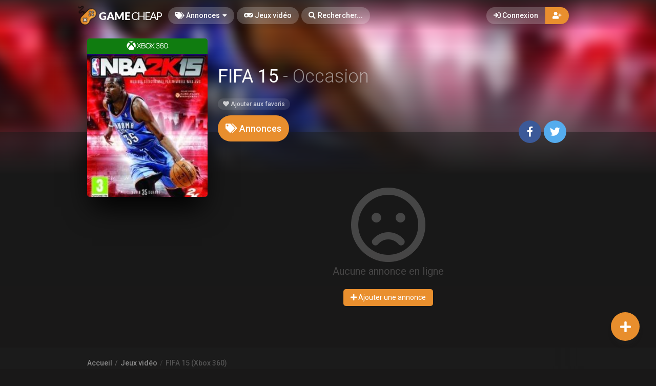

--- FILE ---
content_type: text/html; charset=UTF-8
request_url: https://gamecheap.fr/games/fifa-15-xbox360-1062
body_size: 11124
content:
<!DOCTYPE html><html class="no-js css-menubar overflow-smooth" lang=fr><head><!-- Global site tag (gtag.js) - Google Analytics --><script async src="https://www.googletagmanager.com/gtag/js?id=G-T0BBETN1YH"></script><script> window.dataLayer = window.dataLayer || [];
function gtag(){dataLayer.push(arguments);}gtag('js', new Date());
gtag('config', 'G-T0BBETN1YH');
</script><!-- Google Tag Manager --><script>(function(w,d,s,l,i){w[l]=w[l]||[];w[l].push({'gtm.start':
new Date().getTime(),event:'gtm.js'});var f=d.getElementsByTagName(s)[0],
j=d.createElement(s),dl=l!='dataLayer'?'&l='+l:'';j.async=true;j.src=
'https://www.googletagmanager.com/gtm.js?id='+i+dl;f.parentNode.insertBefore(j,f);
})(window,document,'script','dataLayer','GTM-MRSPCFB');</script><!-- End Google Tag Manager --><!-- Facebook Owner Verification --><meta name=facebook-domain-verification content=robf6t86w2w2iumf6bt8xzr7nh1j6y /><!-- End Facebook Owner Verification --><!-- Tiktok universal website tag code --><script>!function (w, d, t){w.TiktokAnalyticsObject=t;var ttq=w[t]=w[t]||[];ttq.methods=["page","track","identify","instances","debug","on","off","once","ready","alias","group","enableCookie","disableCookie"],ttq.setAndDefer=function(t,e){t[e]=function(){t.push([e].concat(Array.prototype.slice.call(arguments,0)))}};for(var i=0;i<ttq.methods.length;i++)ttq.setAndDefer(ttq,ttq.methods[i]);ttq.instance=function(t){for(var e=ttq._i[t]||[],n=0;n<ttq.methods.length;n++)ttq.setAndDefer(e,ttq.methods[n]);return e},ttq.load=function(e,n){var i="https://analytics.tiktok.com/i18n/pixel/events.js";ttq._i=ttq._i||{},ttq._i[e]=[],ttq._i[e]._u=i,ttq._t=ttq._t||{},ttq._t[e]=+new Date,ttq._o=ttq._o||{},ttq._o[e]=n||{};var o=document.createElement("script");o.type="text/javascript",o.async=!0,o.src=i+"?sdkid="+e+"&lib="+t;var a=document.getElementsByTagName("script")[0];a.parentNode.insertBefore(o,a)};
ttq.load('CALK563C77U56BB65OQG');
ttq.page();
}(window, document, 'ttq');</script><!-- End Tiktok universal website tag code --><meta charset=utf-8><meta http-equiv=X-UA-Compatible content="IE=edge"><meta name=viewport content="width=device-width, initial-scale=1.0, user-scalable=0, minimal-ui"><meta property="fb:app_id" content=1265662517201864 /><title>FIFA 15 Occasion sur Xbox 360 | Gamecheap</title><meta name=description content="Découvrez les annonces FIFA 15 d'occasion sur Xbox 360 sur Gamecheap.fr, la marketplace où acheter des jeux vidéo d'occasion par cher."><link rel=canonical href="https://gamecheap.fr/games/fifa-15-xbox360-1062"/><meta property="og:title" content="FIFA 15 Occasion sur Xbox 360 | Gamecheap" /><meta property="og:description" content="Découvrez les annonces FIFA 15 d'occasion sur Xbox 360 sur Gamecheap.fr, la marketplace où acheter des jeux vidéo d'occasion par cher." /><meta property="og:url" content="https://gamecheap.fr/games/fifa-15-xbox360-1062" /><meta property="og:site_name" content=GameCheap /><meta property="og:image:url" content="https://gamecheap.fr/images/cover/FIFA-15-Xbox-360-Occasion.jpg" /><meta property="og:image:height" content=258 /><meta property="og:image:width" content=207 /><meta name="twitter:card" content=summary /><meta name="twitter:site" content="@GamecheapFR" /><meta name="twitter:title" content="FIFA 15 Occasion sur Xbox 360 | Gamecheap" /><meta name="twitter:description" content="Découvrez les annonces FIFA 15 d'occasion sur Xbox 360 sur Gamecheap.fr, la marketplace où acheter des jeux vidéo d'occasion par cher." /><meta name="twitter:image" content="https://gamecheap.fr/images/cover/FIFA-15-Xbox-360-Occasion.jpg" /><meta property="og:type" content=website><link rel=apple-touch-icon sizes=180x180 href="https://gamecheap.fr/img/apple-touch-icon.png"><link rel=icon type="image/png" href="https://gamecheap.fr/img/favicon-32x32.png" sizes=32x32><link rel=icon type="image/png" href="https://gamecheap.fr/img/favicon-16x16.png" sizes=16x16><link rel=manifest href="https://gamecheap.fr/manifest.json"><link rel=mask-icon href="https://gamecheap.fr/img/safari-pinned-tab.svg" color="#302f2f"><link rel=sitemap type="application/xml" title=Sitemap href="https://gamecheap.fr/sitemap.xml" /><link href="https://gamecheap.fr/opensearch.xml" rel=search title="GameCheap Rechercher..." type="application/opensearchdescription+xml"><meta name=theme-color content="#302f2f"><link rel=stylesheet href="https://gamecheap.fr/css/bootstrap.min.css"><link rel=stylesheet href="https://gamecheap.fr/css/bootstrap-extend.min.css"><link rel=stylesheet href="https://gamecheap.fr/themes/default/assets/css/site.css?version=1.4.2"><link rel=stylesheet href="https://gamecheap.fr/css/custom.css"><link rel=stylesheet href="https://gamecheap.fr/vendor/notie/notie.css"><link rel=stylesheet href="https://gamecheap.fr/vendor/owlcarousel/assets/owl.carousel.min.css"><link rel=stylesheet href="https://gamecheap.fr/vendor/owlcarousel/assets/owl.theme.default.min.css"><link rel=stylesheet href="https://gamecheap.fr/css/fontawesome-all.min.css"><link href="https://fonts.googleapis.com/css?family=Roboto:300,400,500,700" rel=stylesheet><style> /* Change Game buy button size */
.buy-button {
font-size: 100%;
}/* Change cancel button size */
.cancel-button {
font-size: 100%;
}/* Hide media button on game page (bug)
.buy-button .text, .trade-button .text {
font-size: 100%;
}.subheader-link.active {
display: none;*/
}/* Resize empty icon on game */
.empty-list .icon {
font-size: 70px;
}/* Reduce exchange soulte on listing*/
.ribbon-success .ribbon-inner {
font-size: 15px;
}.ribbon-danger .ribbon-inner {
font-size: 15px;
}/* change listing price color */
.listing-details .listing-price {
background-color: #7a7a7a;}/* change listing exchange color */
.listing-details .listing-trade {
background-color: #e60012;}/* Change blog titles settings */
span.article-titlee {
margin-top: -20px;
margin-bottom: -15px;
font-size: 22px;
font-weight: 700;
}/* Menu Design*/
.site-menu-games {
width: auto;
}.site-menu-games ul {
max-height: max-content;
overflow-y: hidden;
}/*cacher les supports de payment dans le popup de l'annonce */
.payment-gateways {
display: none;
}/*Ajustement landing page float line 
.landing {
height: 68vh !important;
}*//* Ajustement google ads*/{
margin-top: 25px !important;
}/* Masque les espaces publicitaire vide */
ins.adsbygoogle[data-ad-status=unfilled] {
display: none !important;
}/*Hide distance from homepage */
.game-user-details .distance {
display: none !important;
}/*Hide count of views from Listing */
.panel-footer.padding {
display: none !important;
}/* Hide postal code form listing */
.profile-location .postal-code {
display: none !important;
}/* Text aucune annonce en ligne game page */
.empty-list {
top: 62% !important;
}/* home page design 
.landing .flip-text {
font-weight: bold;
color: #fff !important;
font-size: 40px;
}.landing .flip-text .text {
opacity: 1 !important;
}/* Alignement vertical barre de recherche principale landing page */
.landing .landing-wrapper {
margin-bottom: 55%;
margin-top: 45%;
}/* menu design */
.site-menu > .site-menu-item > a {
background-color: rgb(255 255 255 / 20%) !important;
}.site-menu-item > a {
color: rgb(255 255 255) !important;
}/* Gradiant design */
.landing-gradient-bg {
background: linear-gradient(
0deg, rgb(25 24 24) 2%, rgb(25 24 24 / 70%) 25%);
}</style><script>window.Laravel = {"csrfToken":"rBHYldiGrWuYTBhrnyMQRWbG8Zo6FMDtl8hoDs3O"}</script></head><body class=site-navbar-small><nav class="site-navbar navbar navbar-dark navbar-fixed-top navbar-inverse"
role=navigation style="background: linear-gradient(0deg, rgba(34,33,33,0) 0%, rgba(34,33,33,0.8) 100%); -webkit-transition: all .3s ease 0s; -o-transition: all .3s ease 0s; transition: all .3s ease 0s; z-index: 20;"><div class=navbar-header><button type=button class="navbar-toggler hamburger hamburger-close navbar-toggler-left hided navbar-toggle offcanvas-toggle"
data-toggle=offcanvas data-target="#js-bootstrap-offcanvas" id=offcanvas-toggle><span class=sr-only>Basculer la navigation</span><span class=hamburger-bar></span></button><button type=button class="navbar-toggler collapsed" data-target="#site-navbar-collapse"
data-toggle=collapse><i class="icon fa fa-ellipsis-h" aria-hidden=true></i></button><a class="navbar-brand navbar-brand-center" href="https://gamecheap.fr"><img src="https://gamecheap.fr/img/logo.png"
title=Logo class=hires></a></div><div class=navigation><div class="navbar-container navbar-offcanvas navbar-offcanvas-touch" id=js-bootstrap-offcanvas style="margin-left: 0px; margin-right: 0px; padding-left: 0px; padding-right: 0px;"><ul class=site-menu data-plugin=menu><li class="site-menu-item hidden-md-up"><a href="javascript:void(0)" data-toggle=offcanvas data-target="#js-bootstrap-offcanvas" id=offcanvas-toggle class=offcanvas-toggle><i class="site-menu-icon fa fa-times" aria-hidden=true></i><span class=site-menu-title>Fermer</span></a></li><li class="site-menu-item has-sub "><a href="javascript:void(0)" data-toggle=dropdown><span class=site-menu-title><i class="site-menu-icon fa fa-tags" aria-hidden=true></i> Annonces</span><span class=site-menu-arrow></span></a><div class="dropdown-menu site-menu-games"><div class="row no-space site-menu-sub"><div class="col-xs-12 col-md-6" style="border-right: 1px solid rgba(255,255,255,0.05);"><div class=site-menu-games-title>Générations actuelles</div><ul><li class="site-menu-item menu-item-game "><a href="https://gamecheap.fr/listings"><span class="site-menu-title site-menu-fix">Toutes les annonces</span></a></li><li class="site-menu-item menu-item-game "><a href="https://gamecheap.fr/listings/ps5"><span class="site-menu-title site-menu-fix">PlayStation 5</span></a></li><li class="site-menu-item "><a href="https://gamecheap.fr/listings/xboxseries"><span class="site-menu-title site-menu-fix">Xbox Series</span></a></li><li class="site-menu-item menu-item-game "><a href="https://gamecheap.fr/listings/ps4"><span class="site-menu-title site-menu-fix">PlayStation 4</span></a></li><li class="site-menu-item "><a href="https://gamecheap.fr/listings/xboxone"><span class="site-menu-title site-menu-fix">Xbox One</span></a></li><li class="site-menu-item menu-item-game "><a href="https://gamecheap.fr/listings/switch"><span class="site-menu-title site-menu-fix">Nintendo Switch</span></a></li><li class="site-menu-item "><a href="https://gamecheap.fr/listings/pc"><span class="site-menu-title site-menu-fix">PC</span></a></li></ul></div><div class="col-xs-12 col-md-6" style="border-right: 1px solid rgba(255,255,255,0.05);"><div class=site-menu-games-title>Générations précédentes</div><ul style="padding: 0; list-style-type: none;"><li class="site-menu-item "><a href="https://gamecheap.fr/listings/ps3"><span class="site-menu-title site-menu-fix">PlayStation 3</span></a></li><li class="site-menu-item "><a href="https://gamecheap.fr/listings/xbox360"><span class="site-menu-title site-menu-fix">Xbox 360</span></a></li><li class="site-menu-item "><a href="https://gamecheap.fr/listings/3ds"><span class="site-menu-title site-menu-fix">Nintendo 3DS</span></a></li><li class="site-menu-item "><a href="https://gamecheap.fr/listings/wii-u"><span class="site-menu-title site-menu-fix">Nintendo Wii U</span></a></li></ul></div></div></div></li><li class="site-menu-item active"><a href="https://gamecheap.fr/games"><span class=site-menu-title><i class="site-menu-icon fa fa-gamepad" aria-hidden=true></i> Jeux vidéo</span></a></li><li class=site-menu-item><a href="javascript:void(0)" data-toggle=collapse data-target="#site-navbar-search" role=button id=navbar-search-open><i class="site-menu-icon fa fa-search hidden-sm-down" aria-hidden=true></i><span class="site-menu-title hidden-md-down">Rechercher...</span></a></li></ul></div><div class="navbar-container container-fluid userbar"><!-- Navbar Collapse --><div class="collapse navbar-collapse navbar-collapse-toolbar" id=site-navbar-collapse><!-- Navbar Toolbar --><button type=button class="navbar-toggler collapsed float-left" data-target="#site-navbar-search"
data-toggle=collapse><span class=sr-only>Basculer la recherche</span><i class="icon fa fa-search" aria-hidden=true></i></button><ul class="nav navbar-toolbar navbar-right navbar-toolbar-right"><a data-toggle=modal data-target="#RegModal" href="javascript:void(0)" aria-expanded=false role=button class="btn btn-orange btn-round navbar-btn navbar-right" style="font-weight: 500; border-radius: 0px 50px 50px 0px;"><i class="fa fa-user-plus"></i></a><a data-toggle=modal data-target="#LoginModal" href="javascript:void(0)" aria-expanded=false role=button class="btn btn-round navbar-btn navbar-right" style="font-weight: 500;border-radius: 50px 0px 0px 50px;background-color: rgb(255 255 255 / 20%);color: rgb(255 255 255);"><i class="fa fa-sign-in"></i> Connexion
</a></ul></div><!-- End Navbar Collapse --></div><!-- Site Navbar Seach --><div class="collapse navbar-search-overlap" id=site-navbar-search style="width: 100%;"><form role=search id=search><div class=form-group><div class="input-search input-search-fix"><i class="input-search-icon fa fa-search" aria-hidden=true id=loadingcomplete></i><i class="input-search-icon fa fa-sync fa-spin" aria-hidden=true id=loadingsearch style="display: none; margin-top: -8px !important;"></i><input type=text class=form-control name=input placeholder="Rechercher..." id=navbar-search autocomplete=off><input type=hidden name=_token value=rBHYldiGrWuYTBhrnyMQRWbG8Zo6FMDtl8hoDs3O><button type=button class="input-search-close icon fa fa-times" data-target="#site-navbar-search"
data-toggle=collapse aria-label=Close id=search-close></button></div></div></form></div><!-- End Site Navbar Seach --></div></nav><div class=subheader-image-bg><div class=bg-image-wrapper><div class="bg-image lazy" data-original="https://gamecheap.fr/images/cover/FIFA-15-Xbox-360-Occasion.jpg"></div><div style="position: absolute; height: 500px; width: 100%; top: 0; background: linear-gradient(0deg, rgba(25,24,24,1) 30%, rgba(25,24,24,0) 80%);"></div></div><div class=bg-color></div></div><div class="page game-overview"><div class="page-content container-fluid" ><div itemscope itemtype="http://schema.org/Product" class=hidden><meta itemprop=name content="FIFA 15 " /><meta itemprop=image content="https://gamecheap.fr/images/cover/FIFA-15-Xbox-360-Occasion.jpg" /><meta itemprop=releaseDate content=2014-09-24 /><div itemprop=offers itemscope itemtype="http://schema.org/AggregateOffer" class=hidden><meta itemprop=offerCount content=0 /><meta itemprop=priceCurrency content=EUR /><meta itemprop=lowPrice content=0 /><meta itemprop=highPrice content=0 /></div></div><div class="row no-space equal"><div class="offset-xs-3 col-xs-6 offset-sm-0 col-sm-4 col-md-3 offset-md-0 col-lg-3 col-xxl-2 "><div class="game-cover-wrapper shadow"><div class="loader pacman-loader cover-loader"></div><div class="lazy game-cover gen" data-original="https://gamecheap.fr/images/cover/FIFA-15-Xbox-360-Occasion.jpg" title="FIFA 15 sur Xbox 360"></div><div class=game-platform-gen style="background-color: #107C10; text-align: center;"><img src="https://gamecheap.fr/logos/xbox360_tiny.png" alt="Xbox 360 Logo"></div></div><div class=hidden-sm-down><div class=gsummary></div></div></div><div class="col-xs-12 col-sm-8 col-md-9 col-lg-9 col-xxl-10"><div class="game-details flex-center-space"><div class=ginfo><div class=flex-center-space><div class=gtitle><h1>FIFA 15 <span class=release-year>- Occasion</span></h1></div></div><div class=gbuttons><a href="javascript:void(0);" data-toggle=modal data-target="#LoginModal" class="btn btn-round"><i class="fas fa-heart"></i> Ajouter aux favoris</a></div><div class=hidden-md-up><div class="gsummary m-b-10"></div></div></div></div></div><div class="col-xs-12 col-sm-12 col-md-9 col-lg-9 col-xxl-10"><div class=item-content><div class="subheader-tabs-wrapper flex-center-space"><div class=no-flex-shrink><ul class=subheader-tabs role=tablist><li class=nav-item><a data-toggle=tab href="#listings" data-target="#listings" role=tab class=subheader-link><i class="fa fa-tags" aria-hidden=true></i><span class=hidden-xs-down> Annonces</span></a></li></ul></div><div ><a href="https://www.facebook.com/dialog/share?
app_id=1265662517201864&display=popup&href=https://gamecheap.fr/games/fifa-15-xbox360-1062&redirect_uri=https://gamecheap.fr/self.close.html" onclick="window.open(this.href, 'facebookwindow','left=20,top=20,width=600,height=400,toolbar=0,resizable=1'); return false;" class="btn btn-icon btn-round btn-lg social-facebook m-r-5"><i class="icon fab fa-facebook-f" aria-hidden=true></i></a><a href="http://twitter.com/intent/tweet?text= J&#039;ai trouvé des annonces intéressantes sur Gamecheap ! &url=https://gamecheap.fr/games/fifa-15-xbox360-1062&via=GamecheapFR" onclick="window.open(this.href, 'twitterwindow','left=20,top=20,width=600,height=300,toolbar=0,resizable=1'); return false;" class="btn btn-icon btn-round btn-lg social-twitter m-r-5"><i class="icon fab fa-twitter" aria-hidden=true></i></a></div></div><div class="tab-content subheader-margin m-t-40"><div class="tab-pane fade" id=media role=tabpanel></div><div class="tab-pane fade" id=listings role=tabpanel><div class="no-listings game-overview"><div class="empty-list add-button"><div class=icon><i class="far fa-frown" aria-hidden=true></i></div><div class=text> Aucune annonce en ligne
</div><a href="javascript:void(0);" data-toggle=modal data-target="#LoginModal" class="btn btn-orange"><i class="fa fa-plus" aria-hidden=true></i> Ajouter une annonce</a></div></div><div class=site-action><button type=button data-toggle=modal data-target="#LoginModal" class="site-action-toggle btn-raised btn btn-orange btn-floating animation-scale-up"><i class="front-icon fa fa-plus" aria-hidden=true></i></button></div></div></div></div></div></div><div class="modal fade modal-fade-in-scale-up modal-danger modal-wishlist" id=AddWishlist tabindex=-1 role=dialog><div class="modal-dialog user-dialog"><div class=modal-content><div class=modal-header><div class=background-pattern style="background-image: url('https://gamecheap.fr/img/game_pattern.png');"></div><div class=background-color></div><div class=title><button type=button class=close data-dismiss=modal><span aria-hidden=true>×</span><span class=sr-only>Fermer</span></button><h4 class=modal-title><i class="fas fa-heart m-r-5"></i><strong>Ajouter aux favoris</strong></h4></div></div><form method=POST action="https://gamecheap.fr/games/fifa-15-xbox360-1062/wishlist/add" accept-charset=UTF-8 id=form-new-wishlist role=form><input name=_token type=hidden value=rBHYldiGrWuYTBhrnyMQRWbG8Zo6FMDtl8hoDs3O><div class="selected-game flex-center"><div><span class="avatar m-r-10"><img src="https://gamecheap.fr/images/square_tiny/FIFA-15-Xbox-360-Occasion.jpg" alt="Jeu vidéo FIFA 15 sur Xbox 360" /></span></div><div><span class=selected-game-title><strong>FIFA 15 </strong><span class="release-year m-l-5">2014</span></span><span class=platform-label style="background-color:#107C10; "> Xbox 360
</span></div></div><div class=modal-body><div class=main-content><div class="checkbox-custom checkbox-default checkbox-lg" ><input type=checkbox id=wishlist-notification name=wishlist-notification ><label for=wishlist-notification><i class="fas fa-bell"></i> Créer une alerte
</label></div><div id=max-price class="max-price hidden"><label class=f-w-700>Prix maximum souhaité</label><div class=input-group><span class=input-group-addon> €
</span><input type=text class="form-control rounded input-lg inline input wishlist_price" name=wishlist_price autocomplete=off id=wishlist_price value="" /></div><span class=text-xs><i class="fa fa-info-circle" aria-hidden=true></i> Laissez vide pour recevoir une notification pour chaque nouvelle annonce.
</span></div></div></div></form><div class=modal-footer><a href="javascript:void(0)" data-dismiss=modal data-bjax class="btn btn-dark btn-lg">Fermer</a><button id=send-wishlist class="btn btn-danger btn-animate btn-animate-vertical btn-lg" type=submit><span><i class="icon fas fa-heart" aria-hidden=true></i> Ajouter aux favoris</span></button></div></div></div></div></div></div><div class=page-breadcrumbs-wrapper><div class=page-breadcrumbs><div class=page><ol itemscope=itemscope itemtype="http://schema.org/BreadcrumbList" class=breadcrumb><li itemprop=itemListElement itemscope=itemscope itemtype="http://schema.org/ListItem" class=breadcrumb-item><h2 style=" font-size: inherit; display: inline-block; margin: inherit; "><a itemprop=item href="https://gamecheap.fr"><span itemprop=name>Accueil</span></a></h2><meta itemprop=position content=1 /></li><li itemprop=itemListElement itemscope=itemscope itemtype="http://schema.org/ListItem" class=breadcrumb-item><h2 style=" font-size: inherit; display: inline-block; margin: inherit; "><a itemprop=item href="https://gamecheap.fr/games"><span itemprop=name>Jeux vidéo</span></a></h2><meta itemprop=position content=2 /></li><li itemprop=itemListElement itemscope=itemscope itemtype="http://schema.org/ListItem" class="breadcrumb-item active o-50"><h2 style=" font-size: inherit; display: inline-block; margin: inherit; "><a itemprop=item href="https://gamecheap.fr/games/fifa-15-xbox360-1062"><span itemprop=name>FIFA 15 (Xbox 360)</span></a></h2><meta itemprop=position content=3 /></li></ol></div></div></div><div class=site-footer><div class=flex-center-space><div class=footer-menu-wrapper><div class="m-r-20 m-b-20"><div class=m-t-20><span class=parent-item>À PROPOS DE GAMECHEAP</span></div><ul class=footer-menu><li><a href="https://gamecheap.fr/page/qui-sommes-nous">Qui sommes nous?</a></li><li><a href="https://gamecheap.fr/page/aide">Aide</a></li><li><a href="https://gamecheap.fr/page/contact">Contact</a></li></ul></div><div class="m-r-20 m-b-20"><div class=m-t-20><span class=parent-item>INFORMATIONS LÉGALES</span></div><ul class=footer-menu><li><a href="https://gamecheap.fr/page/informations-legales">Mentions légales et CGU</a></li><li><a href="https://gamecheap.fr/page/cgv">CGV</a></li><li><a href="https://gamecheap.fr/page/regles-diffusion">Règles de diffusion</a></li><li><a href="https://gamecheap.fr/page/politique-confidentialite">Confidentialité</a></li></ul></div><div class="m-r-20 m-b-20"><div class=m-t-20><span class=parent-item>COMMUNAUTÉ</span></div><ul class=footer-menu><li><a href="https://gamecheap.fr/blog">L'actualité des jeux vidéo</a></li></ul></div></div><div class=no-flex-shrink></div></div><div class="social flex-center-space-wrap"><div class=copyright> © 2026 <span class=f-w-700>GameCheap</span></div><div><link href="https://gamecheap.fr"><a class="btn btn-icon btn-round btn-orange" href="https://facebook.com/GamecheapFrance" target=_blank><i class="icon fab fa-facebook-f"></i></a><a class="btn btn-icon btn-round btn-orange m-l-5" href="https://twitter.com/GamecheapFR" target=_blank><i class="fab fa-twitter"></i></a><a class="btn btn-icon btn-round btn-orange m-l-5" href="https://instagram.com/Gamecheapfr" target=_blank><i class="fab fa-instagram"></i></a></div></div><div id=hmsas-script-loader></div><script id=hmsas-22-domain-name hmsas-22-data-name=9051851743761893-2 type="text/javascript" src="https://app.heatmaps.fr/analytics/script-loader/9051851743761893-2"></script></div><div class="modal fade modal-fade-in-scale-up modal-success" id=LoginModal tabindex=-1 role=dialog><div class="modal-dialog user-dialog" role=document><div class=modal-content><div class=user-background style="background: url(https://gamecheap.fr/img/game_pattern_white.png);"></div><div class=modal-header ><div class=background-pattern style="background-image: url('https://gamecheap.fr/img/game_pattern.png');"></div><div class="title flex-center-space"><p class=modal-title id=myModalLabel><i class="fa fa-sign-in" aria-hidden=true></i><strong> Connexion</strong></p><div><a data-dismiss=modal data-toggle=modal href="#RegModal" class="btn btn-warning btn-round m-r-5 f-w-500"><i class="fa fa-user-plus" aria-hidden=true></i><span class=hidden-xs-down> Créer un compte</span></a><a href="/#" data-dismiss=modal class="btn btn-round btn-dark"><i class="fa fa-times" aria-hidden=true></i></a></div></div></div><div class="modal-body user-body"><div class="row no-space"><div class="col-md-6 social"><div class=logo><img src="https://gamecheap.fr/img/logo.png" class=hires /></div><div class=buttons></div></div><div class="col-md-6 form" id=loginform><div class="bg-danger error" id=loginfailed><i class="fa fa-times" aria-hidden=true></i> Ces informations d&#039;identification sont erronées.
</div><form id=loginForm method=POST novalidate=novalidate><input type=hidden name=_token value=rBHYldiGrWuYTBhrnyMQRWbG8Zo6FMDtl8hoDs3O><div class="input-group m-b-10"><span class="input-group-addon login-form"><i class="fa fa-envelope" aria-hidden=true></i></span><input id=email type=email class="form-control input rounded" name=email value="" placeholder="Adresse e-mail"></div><div class=input-group><span class="input-group-addon login-form"><i class="fa fa-unlock-alt" aria-hidden=true></i></span><input id=password type=password class="form-control input" name=password placeholder="Mot de passe"></div><div class="checkbox-custom checkbox-default"><input name=remember id=remember type=checkbox /><label for=remember>Se rappeler de moi</label></div><button type=submit class="btn btn-success btn-block btn-animate btn-animate-vertical" id=login><span><i class="icon fa fa-sign-in" aria-hidden=true></i> Connexion</span></button><a data-dismiss=modal data-toggle=modal href="#ForgetModal" class="btn btn-dark btn-block">Mot de passe oublié?</a></form></div></div></div></div></div></div><div class="modal fade modal-fade-in-scale-up modal-dark" id=ForgetModal tabindex=-1 role=dialog><div class="modal-dialog user-dialog modal-sm" role=document><div class=modal-content><div class=modal-header ><div class=background-pattern style="background-image: url('https://gamecheap.fr/img/game_pattern.png');"></div><div class=title><a data-dismiss=modal data-toggle=modal href="#LoginModal" class="btn btn-success btn-round f-w-500 float-right"><i class="fa fa-sign-in" aria-hidden=true></i></a><p class=modal-title id=myModalLabel><i class="fa fa-unlock" aria-hidden=true></i><strong> Mot de passe oublié?</strong></p></div></div><div class="modal-body user-body"><div class="row no-space"><div class="col-md-12 form" id=loginform><div class="bg-success error reg" id=forget-success><i class="fa fa-check"></i> Nous vous avons envoyé par e-mail le lien de réinitialisation de votre mot de passe!
</div><form id=forgetForm method=POST novalidate=novalidate><input type=hidden name=_token value=rBHYldiGrWuYTBhrnyMQRWbG8Zo6FMDtl8hoDs3O><div class="bg-danger error reg" id=forget-errors-email></div><div class="input-group m-b-10"><span class="input-group-addon login-form"><i class="fa fa-envelope" aria-hidden=true></i></span><input id=forget-email type=email class="form-control input rounded" name=email value="" placeholder="Adresse e-mail"></div><button type=submit class="btn btn-dark btn-block btn-animate btn-animate-vertical" id=forget><span><i class="icon fa fa-unlock" aria-hidden=true></i> Réinitialiser le mot de passe</span></button></form></div></div></div></div></div></div><div class="modal fade modal-fade-in-scale-up modal-orange" id=RegModal tabindex=-1 role=dialog><div class=modal-dialog role=document style="overflow-y: initial !important;"><div class=modal-content><div class=user-background style="background: url(https://gamecheap.fr/img/game_pattern_white.png);"></div><div class=modal-header ><div class=background-pattern style="background-image: url('https://gamecheap.fr/img/game_pattern.png');"></div><div class="title flex-center-space"><p class=modal-title id=myModalLabel><i class="fa fa-user-plus" aria-hidden=true></i><strong> Créer un compte</strong></p><div><a data-dismiss=modal data-toggle=modal href="#LoginModal" class="btn btn-success btn-round m-r-5 f-w-500"><i class="fa fa-sign-in" aria-hidden=true></i><span class=hidden-xs-down> Connexion</a></span><a href="/#" data-dismiss=modal class="btn btn-round btn-dark"><i class="fa fa-times" aria-hidden=true></i></a></div></div></div><div class="modal-body user-body"><div class="row no-space"><div class="col-md-6 form" id=register><form method=POST action="https://gamecheap.fr/join_us" accept-charset=UTF-8 id=registerForm><input name=_token type=hidden value=rBHYldiGrWuYTBhrnyMQRWbG8Zo6FMDtl8hoDs3O><input type=hidden name=_token value=rBHYldiGrWuYTBhrnyMQRWbG8Zo6FMDtl8hoDs3O><div class="bg-danger error reg" id=register-errors-name></div><div class="input-group m-b-10" id=register-name><span class="input-group-addon login-form"><i class="fa fa-user" aria-hidden=true></i></span><input id=register-name type=input class="form-control input rounded" name=name placeholder="Nom d&#039;utilisateur" maxlength=9></div><div class="bg-danger error reg" id=register-errors-email></div><div class="input-group m-b-10" id=register-email><span class="input-group-addon login-form"><i class="fa fa-envelope" aria-hidden=true></i></span><input id=register-email type=email class="form-control input rounded" name=email placeholder="Adresse e-mail"></div><div class="bg-danger error reg" id=register-errors-password></div><div class="input-group m-b-10" id=register-password><span class="input-group-addon login-form"><i class="fa fa-unlock-alt" aria-hidden=true></i></span><input id=register-password type=password class="form-control input" name=password placeholder="Mot de passe"></div><div class="input-group m-b-10" id=register-password-confirm><span class="input-group-addon login-form"><i class="fa fa-repeat" aria-hidden=true></i></span><input id=register-password-confirmation type=password class="form-control input" name=password_confirmation placeholder="Confirmer le mot de passe"></div><div class="bg-danger error reg" id=register-errors-legal></div><div class="checkbox-custom checkbox-default m-b-10" id=register-legal><input name=legal id=register-legal-checkbox type=checkbox /><label for=register-legal-checkbox><p style="font-size: 12px;">J'accepte les <a href="https://gamecheap.fr/page/informations-legales" target=_blank>Conditions d’utilisation</a> et
<a href="https://gamecheap.fr/page/cgv" target=_blank>de vente</a>, ainsi que la <a href="https://gamecheap.fr/page/politique-confidentialite" target=_blank>Politique de cookies et confidentialité</a> de Gamecheap.</p></label></div><div style="position: absolute; left: -5000px;" aria-hidden=true><input type=text name=pseudo tabindex=-1 autocomplete=off></div><button type=submit id=register-submit class="btn btn-orange btn-block btn-animate btn-animate-vertical"><span><i class="icon fa fa-user-plus" aria-hidden=true></i> Créer un compte</span></button></form></div><div class="col-md-6 social"><div class=logo><img src="https://gamecheap.fr/img/logo.png" class=hires /></div><div class=buttons ></div></div></div></div></div></div></div><script>document.getElementById("register-submit").addEventListener("click", function (){gtag("event", "sign_up",{method: "GameCheap"
});
});
document.getElementById("register-submit-twitch").addEventListener("click", function (){gtag("event", "sign_up",{method: "Twitch"
});
});
document.getElementById("register-submit-steam").addEventListener("click", function (){gtag("event", "sign_up",{method: "Steam"
});
});
document.getElementById("register-submit-facebook").addEventListener("click", function (){gtag("event", "sign_up",{method: "Facebook"
});
});
document.getElementById('register-name').addEventListener('input', function (){if (this.value.length > 9){this.value = this.value.slice(0, 9); // Tronque à 9 caractères
alert('Le nom d\'utilisateur ne peut pas dépasser 9 caractères.');
}});</script></body><script type="application/ld+json"> {
"@context": "http://schema.org",
"@type": "WebSite",
"name": "GameCheap",
"url": "https://gamecheap.fr",
"potentialAction": [{
"@type": "SearchAction",
"target": "https://gamecheap.fr/search/{search_term_string}",
"query-input": "required name=search_term_string"
}]
}</script><script src="https://gamecheap.fr/js/jquery.min.js"></script><script src="https://gamecheap.fr/js/tether.min.js"></script><script src="https://gamecheap.fr/js/bootstrap.min.js"></script><script async src="https://gamecheap.fr/js/bootstrap.offcanvas.js"></script><script async src="https://gamecheap.fr/js/velocity.min.js"></script><script src="https://gamecheap.fr/js/typeahead.bundle.min.js"></script><script src="https://gamecheap.fr/js/jquery.lazyload.min.js"></script><script async src="https://gamecheap.fr/js/site.js"></script><script src="https://gamecheap.fr/vendor/owlcarousel/owl.carousel.min.js"></script><script src="https://cdnjs.cloudflare.com/ajax/libs/jquery.matchHeight/0.7.2/jquery.matchHeight-min.js"></script><script src="//cdnjs.cloudflare.com/ajax/libs/masonry/4.1.1/masonry.pkgd.min.js"></script><script src="//cdnjs.cloudflare.com/ajax/libs/jquery.imagesloaded/4.1.1/imagesloaded.pkgd.min.js"></script><script src="//cdnjs.cloudflare.com/ajax/libs/magnific-popup.js/1.1.0/jquery.magnific-popup.min.js"></script><script type="text/javascript">$(document).ready(function(){$('[data-toggle=popover]').popover({
html: true,
trigger: 'manual',
placement: 'top',
offset: '10px 3px',
template: '<div class="popover trade-list-game"><div class=popover-arrow></div><h3 class=popover-title role=tooltip></h3><div class=popover-content></div></div>'
}).on("mouseenter", function (){$(this).popover('toggle');
$( ".avatar", this ).removeClass('gray');
}).on("mouseleave", function (){$(this).popover('toggle');
$( ".avatar", this ).addClass('gray');
});
$('[data-toggle=popover]').popover().click(function(e){$(this).popover('toggle');
$( ".img-circle", this ).css({'filter': '', 'filter': '', '-webkit-filter': ''});
});
var hash = document.location.hash;
var prefix = "!";
if (hash){hash = hash.replace(prefix,'');
var hashPieces = hash.split('?');
activeTab = $('[role=tablist] [data-target="' + hashPieces[0] + '"]');
activeTab && activeTab.tab('show');
var $this = activeTab,
loadurl = $this.attr('href'),targ = $this.attr('data-target');
if( !$.trim( $(targ).html() ).length ){$.ajax({
url: loadurl,
type: 'GET',
beforeSend: function(){// TODO: show your spinner
$('#loading').show();
},
complete: function(){// TODO: hide your spinner
$('#loading').hide();
},
success: function(result){$(targ).html(result);
}});
}}else{
activeTab = $('[role=tablist] [data-target="#listings"]');
activeTab && activeTab.tab('show');
}$('[role=tablist] a').on('shown.bs.tab', function (e){var $this = $(this),loadurl = $this.attr('href'),targ = $this.attr('data-target');
if( !$.trim( $(targ).html() ).length ){$.ajax({
url: loadurl,
type: 'GET',
beforeSend: function(){// TODO: show your spinner
$('#loading').show();
},
complete: function(){// TODO: hide your spinner
$('#loading').hide();
},
success: function(result){$(targ).html(result);
}});
}window.location.hash = targ.replace("#", "#" + prefix);
});
});</script><script src="https://gamecheap.fr/js/autoNumeric.min.js"></script><script type="text/javascript">$(document).ready(function(){$("#send-wishlist").click( function(){$('#send-wishlist span').html('<i class="fa fa-spinner fa-pulse fa-fw"></i>');
$('#send-wishlist').addClass('loading');
$('#form-new-wishlist').submit();
});
const autoNumericOptions = {
digitGroupSeparator : ' ',
decimalCharacter : ',',
};
$('.wishlist_price').autoNumeric('init', autoNumericOptions);
$('#wishlist-notification').click(function(){if( $(this).is(':checked')){$("#max-price").slideDown('fast');
}else {
$("#max-price").slideUp('fast');
}});
});</script><script> var registerForm = $("#registerForm");
var registerSubmit = $("#register-submit");
function registerFormSubmit(token){registerForm.submit();
}registerForm.submit(function(e){e.preventDefault();
if ($('input[name=pseudo]').val().trim() !== ""){return false;
}var formData = registerForm.serialize();
$( '#register-errors-name' ).html( "" );
$( '#register-errors-email' ).html( "" );
$( '#register-errors-password' ).html( "" );
$( '#register-errors-name' ).slideUp('fast');
$( '#register-errors-email' ).slideUp('fast');
$( '#register-errors-password' ).slideUp('fast');
$('#register-errors-legal').slideUp('fast');
$('#register-name').removeClass('has-error');
$('#register-email').removeClass('has-error');
$('#register-password').removeClass('has-error');
$('#register-password-confirm').removeClass('has-error');
$('#register-legal').removeClass('has-error');
$.ajax({
url:'https://gamecheap.fr/join_us',
type:'POST',
data:formData,
beforeSend: function(){registerSubmit.prop( "disabled", true ).html('<i class="fa fa-spinner fa-spin fa-fw"></i>');
},
success:function(data){$('#registerModal').modal( 'hide' );
window.location.href=data;
},
error: function (data){$('#register').shake({
speed: 80
});
registerSubmit.prop( "disabled", false ).html('Créer un compte');
var obj = jQuery.parseJSON( data.responseText );
if(obj.errors.name){$('#register-name').addClass('has-error');
$('#register-errors-name').slideDown('fast');
$('#register-errors-name').html( obj.errors.name );
}if(obj.errors.email){$('#register-email').addClass('has-error');
$('#register-errors-email').slideDown('fast');
$('#register-errors-email').html( obj.errors.email );
}if(obj.errors.password){$('#register-password').addClass('has-error');
$('#register-password-confirm').addClass('has-error');
$('#register-errors-password').slideDown('fast');
$('#register-errors-password').html( obj.errors.password );
}if(obj.errors.legal){$('#register-legal').addClass('has-error');
$('#register-errors-legal').slideDown('fast');
$('#register-errors-legal').html( obj.errors.legal );
}}});
});
</script><script src="https://gamecheap.fr/js/notie.min.js"></script><script type="text/javascript"> jQuery(document).ready(function($){$('.col-xs-6').matchHeight();
});
</script><script>
$(document).ready(function(){var loginForm = $("#loginForm");
var loginSubmit = $("#login");
loginForm.submit(function(e){e.preventDefault();
var formData = loginForm.serialize();
$.ajax({
url:'https://gamecheap.fr/login',
type:'POST',
data:formData,
beforeSend: function(){$("#loginfailed").slideUp();
loginSubmit.prop( "disabled", true ).html('<i class="fa fa-spinner fa-spin fa-fw"></i>');
},
success:function(data){$("#loginform").shake({
direction: "up",
speed: 80
});
window.location.href=data;
},
error: function (data){$("#loginform").shake({
speed: 80
});
$("#loginfailed").slideDown();
loginSubmit.prop( "disabled", false ).html('Connexion');
}});
});
var forgetForm = $("#forgetForm");
forgetForm.submit(function(e){e.preventDefault();
var formData = forgetForm.serialize();
$('#forget-errors-email').html('');
$('#forget-errors-email').slideUp('fast');
$('#forget-email').removeClass('has-error');
$.ajax({
url:'https://gamecheap.fr/password/email',
type:'POST',
data:formData,
success:function(data){$('#forgetForm').slideUp('fast');
$('#forget-success').slideDown('fast');
},
error: function (data){console.log(data.responseText);
var obj = jQuery.parseJSON( data.responseText );
if(obj.email){$('#forget-email').addClass('has-error');
$('#forget-errors-email').slideDown('fast');
$('#forget-errors-email').html( obj.email );
}}});
});
});
</script><script type="text/javascript"> $(document).ready(function(){var scroll = function (){if(lastScrollTop >= 30){$('.site-navbar').css('background-color','rgba(34,33,33,1)');
$(".sticky-header").removeClass('slide-up')
$(".sticky-header").addClass('slide-down')
}else{
$('.site-navbar').css('background','linear-gradient(0deg, rgba(34,33,33,0) 0%, rgba(34,33,33,0.8) 100%)');
}};
var raf = window.requestAnimationFrame ||
window.webkitRequestAnimationFrame ||
window.mozRequestAnimationFrame ||
window.msRequestAnimationFrame ||
window.oRequestAnimationFrame;
var $window = $(window);
var lastScrollTop = $window.scrollTop();
if (raf){loop();
}function loop(){var scrollTop = $window.scrollTop();
if (lastScrollTop === scrollTop){raf(loop);
return;
}else {
lastScrollTop = scrollTop;
scroll();
raf(loop);
}}$(document).on('click', '[data-toggle=collapse]', function(e){$('#navbar-search').focus();
});
$('#navbar-search').keypress(function(e){if(e.which == 13){e.preventDefault();
if($('#navbar-search').val() != "")
window.location.href = "https://gamecheap.fr/search/" + $('#navbar-search').val();
}});
var gameSearch = new Bloodhound({
datumTokenizer: Bloodhound.tokenizers.whitespace,
queryTokenizer: Bloodhound.tokenizers.whitespace,
sorter: false,
remote: {
url: 'https://gamecheap.fr/games/search/json/%QUERY',
wildcard: '%QUERY'
}});
$('#navbar-search').typeahead(null,{name: 'navbar-search',
display: 'name',
source: gameSearch,
highlight: true,
limit:6,
templates: {
empty: [
'<div class="nosearchresult bg-danger" >',
'<span><i class="fa fa-ban"></i> Désolé, aucun jeu trouvé.<span>',
'</div>'
].join('\n'),suggestion: function (data){var price;
if(data.cheapest_listing != '0'){cheapest_listing = '<span class=price> à partir de <strong>' + data.cheapest_listing + '</strong></span>';
}else{
cheapest_listing = '';
}if(data.listings != '0'){listings = '<span class=listings-label><i class="fa fa-tags"></i> ' + data.listings + '</span>';
}else{
listings = '';
}return '<div class="searchresult navbar"><a href="' + data.url + '"><div class="inline-block m-r-10"><span class=avatar><img src="' + data.pic + '" class=img-circle></span></div><div class=inline-block><strong class=title>' + data.name + '</strong><span class="release-year m-l-5">' + data.release_year +'</span><br><small class="text-uc text-xs"><span class=platform-label style="background-color: ' + data.platform_color + ';">' + data.platform_name + '</span> ' + listings + ''+ cheapest_listing +'</small></div></a></div>';
}}})
.on('typeahead:asyncrequest', function(){$('.input-search').removeClass('input-search-fix');
$('#loadingcomplete').hide();
$('#loadingsearch').show();
})
.on('typeahead:asynccancel typeahead:asyncreceive', function(){$('#loadingsearch').hide();
$('#loadingcomplete').show();
});
$( "#search-close" ).click(function(){$('.input-search').addClass('input-search-fix');
$('#navbar-search').typeahead('val', '');
});
})
</script><script type="text/javascript"> (function($){$.fn.shake = function(o){if (typeof o === 'function')
o = {callback: o};
var o = $.extend({
direction: "left",
distance: 20,
times: 3,
speed: 140,
easing: "swing"
}, o);
return this.each(function(){var el = $(this),props = {
position: el.css("position"),top: el.css("top"),bottom: el.css("bottom"),left: el.css("left"),right: el.css("right")
};
el.css("position", "relative");
var ref = (o.direction == "up" || o.direction == "down") ? "top" : "left";
var motion = (o.direction == "up" || o.direction == "left") ? "pos" : "neg";
var animation = {}, animation1 = {}, animation2 = {};
animation[ref] = (motion == "pos" ? "-=" : "+=") + o.distance;
animation1[ref] = (motion == "pos" ? "+=" : "-=") + o.distance * 2;
animation2[ref] = (motion == "pos" ? "-=" : "+=") + o.distance * 2;
el.animate(animation, o.speed, o.easing);
for (var i = 1; i < o.times; i++){el.animate(animation1, o.speed, o.easing).animate(animation2, o.speed, o.easing);
};
el.animate(animation1, o.speed, o.easing).
animate(animation, o.speed / 2, o.easing, function(){el.css(props); 
if(o.callback) o.callback.apply(this, arguments); 
});
});
};
})(jQuery);
</script></html>